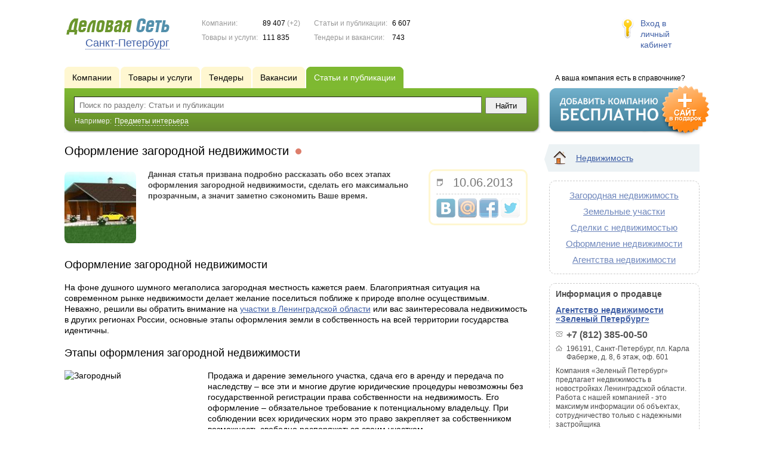

--- FILE ---
content_type: text/html; charset=UTF-8
request_url: https://www.ds78.ru/news/1343597/
body_size: 10379
content:
<!DOCTYPE html>
<html>
<head>
<meta http-equiv="Content-Type" content="text/html; charset=utf-8">
<meta name="viewport" content="width=device-width,initial-scale=1" />
<title>Оформление загородной недвижимости - Данная статья призвана подробно рассказать обо всех этапах оформления загородной недвижимости, сделать его максимально прозрачным, а значит заметно сэкономить Ваше время.</title>
<meta property="og:image" content="//f1.ds-russia.ru/u_dirs/084/84868/p/1dd9bb0de4ab8103388f7c5ecda33a1d.jpg" />
<meta name="description" content="Данная статья призвана подробно рассказать обо всех этапах оформления загородной недвижимости, сделать его максимально прозрачным, а значит заметно сэкономить Ваше время." />
<meta property="og:title" content="Оформление загородной недвижимости" />
<meta property="og:description" content="Данная статья призвана подробно рассказать обо всех этапах оформления загородной недвижимости, сделать его максимально прозрачным, а значит заметно сэкономить Ваше время." />
<link rel="image_src" href="//f1.ds-russia.ru/u_dirs/084/84868/p/1dd9bb0de4ab8103388f7c5ecda33a1d.jpg" />
<script>window.yaContextCb=window.yaContextCb||[]</script>
<script type="text/javascript" src="https://yandex.ru/ads/system/context.js" async></script>
<link type="text/css" rel="stylesheet" href="//s.ds-russia.ru/css/portal/main.css?1635171381" />
<script type="text/javascript" src="//s.ds-russia.ru/lib/3rd_party/jquery/jquery.js?1421526626"></script>
<script type="text/javascript" src="//s.ds-russia.ru/js/common.js?1540153145"></script>
<script type="text/javascript" src="//s.ds-russia.ru/js/portal/main.js?1645383113"></script>
<script type="text/javascript" src="//s.ds-russia.ru/js/pretty_form.js?1494325048"></script>
<link type="text/css" rel="stylesheet" href="//s.ds-russia.ru/css/pretty_form.css?1540064032" /><link rel="shortcut icon" href="/favicon.ico" type="image/x-icon">
</head>

<body>
<div class="Page">	
    <div class="Page_in">
		<div class="load-container"><div class="loader"></div></div>        <div class="Container">
		
            <div class="Head">
                <div class="LogoBlock ru">
                    <a href="/"><img src="/lib/conf/countries/russia/img/logo.gif" alt="Деловая сеть" /></a>
					<span class="city_name"><span>Санкт-Петербург</span></span>
                </div>
				
				<div class="StatisBlock">
	<noindex>
	<table>
		<tr><td>Компании:</td><td><span class='number'>89 407</span> (+2)</td></tr>		<tr><td>Товары и услуги:</td><td><span class='number'>111 835</span></td></tr>	</table>
	<table>
		<tr><td>Статьи и публикации:</td><td><span class='number'>6 607</span></td></tr>		<tr><td>Тендеры и вакансии:</td><td><span class='number'>743</span></td></tr>	</table>
	</noindex>
</div>				
				                <div class="LoginBlock">
                    <a href="/my/">Вход в личный кабинет</a>
                </div>
								
                <div class="TeaserBlock"></div>
				
				<div id="mobileMenuButton" class="mobileHeaderButtton"></div>
				
				<div class="mobileHeaderRightBlock">
					<div id="mobileSearchButton" class="mobileHeaderButtton"></div>
					<div id="mobileBasketButton" class="mobileHeaderButtton"></div>
				</div>
            </div>
			
			<div class="NaviBlock">
	<div class="BtnAddCompany">
		<div class="title">А ваша компания есть в справочнике?</div>
		<a href="/add/"><img src="/lib/conf/countries/russia/img/add_company_btn.png" /></a>
	</div>

	<div class="SearchBlock">                
		<ul class="switches">
						<li>
								<a href="/firms/">
					<span>Компании</span>
				</a>
							</li>
						<li>
								<a href="/goods/">
					<span>Товары и услуги</span>
				</a>
							</li>
						<li>
								<a href="/tenders/">
					<span>Тендеры</span>
				</a>
							</li>
						<li>
								<a href="/vacancies/">
					<span>Вакансии</span>
				</a>
							</li>
						<li class="action">
								<a href="/news/">
					<span>Статьи и публикации</span>
				</a>
							</li>
					</ul>
		<form class="search" method="GET" action="/news/">
			<div class="l"></div><div class="r"></div>
			<div class="input_line">                    	
				<div class="text_input">
					<input type="text" name="text" value="" placeholder="Поиск по разделу: Статьи и публикации"/>
				</div>                   	
				<input type="submit" class="submit_input" value="Найти" />
			</div>
			
						<noindex>
			<div class="example">
				Например: <span>Предметы интерьера</span>
			</div>
			</noindex>
					</form>
	</div>
</div>			
			<div class="LeftColumn"><div class="LeftColumn_In">
	<h1>Оформление загородной недвижимости <span class="title_status"><noindex>
				<div class="status status_five">
					<div class="status_popup">Информация может быть не достоверна</div>
				</div>
				</noindex></span></h1>
	<div id="bEeHkD"></div><div class="drfcco"><div class="juowlw">
		<!-- Yandex.RTB R-A-50894-1 -->
		<div id="yandex_rtb_R-A-50894-1"></div>
		<script>window.yaContextCb.push(()=>{
		  Ya.Context.AdvManager.render({
			renderTo: 'yandex_rtb_R-A-50894-1',
			blockId: 'R-A-50894-1'
		  })
		})</script>
		</div></div>	<div class="SubElementProfile NewsProfile">                                                	
			<a class="image previewImage" href="//f1.ds-russia.ru/u_dirs/084/84868/1dd9bb0de4ab8103388f7c5ecda33a1d.jpg">
			<img src='//f1.ds-russia.ru/u_dirs/084/84868/p/1dd9bb0de4ab8103388f7c5ecda33a1d.jpg' onerror="this.src='/img/new/no_photo.png'" alt='Оформление загородной недвижимости'>		<span></span></a>
		<div class="function">
		<div class='date_ico'>10.06.2013</div>
		<div class='ShareButtons ru'></div>
	</div>
	<strong class="text">Данная статья призвана подробно рассказать обо всех этапах оформления загородной недвижимости, сделать его максимально прозрачным, а значит заметно сэкономить Ваше время.</strong>
	<div class="clear"></div>
	
	<div class="detailText"><H2>Оформление загородной недвижимости</H2>
<p>На фоне душного шумного мегаполиса загородная местность кажется раем. Благоприятная ситуация на современном рынке недвижимости делает желание поселиться поближе к природе вполне осуществимым. Неважно, решили вы обратить внимание на <a href="/out.php?url=http%3A%2F%2Fwww.green-petersburg.ru%2Frealtysearch%2Flands">участки в Ленинградской области</a> или вас заинтересовала недвижимость в других регионах России, основные этапы оформления земли в собственность на всей территории государства идентичны.</p>
<h2>Этапы оформления загородной недвижимости</h2>
<p><img src="//novyspb.ru/mydb/_upload/objects/thumb/160/1ca4a88d9ae4211725c55c9be2bdf9dd_1357892968.jpg" alt="Загородный" height="160" align="left" width="240">Продажа и дарение земельного участка, сдача его в аренду и передача по наследству – все эти и многие другие юридические процедуры невозможны без государственной регистрации права собственности на недвижимость. Его оформление – обязательное требование к потенциальному владельцу. При соблюдении всех юридических норм это право закрепляет за собственником возможность свободно распоряжаться своим участком.</p>
<p>Сегодня оформление собственности на землю проводится в несколько этапов, среди которых:</p>
<ol>
<li>Подписание договора купли-продажи участка, акта приемки-передачи, непосредственная оплата недвижимости и госпошлины.</li>
<li>Подача документов в Управление Федеральной регистрационной службы. В зависимости от целей, с которыми приобретается загородный участок, перечень документов может варьироваться, подробный список будет предоставлен далее.</li>
<li>Правовая экспертиза. Осуществляется с целью определить законность сделки.</li>
<li>Анализ возможных поводов для приостановления регистрации или отказа в ее проведении. Процедура подразумевает выявление противоречий между уже зарегистрированными и заявленными новым владельцем правами на землю, а также поиск неточностей в документации.</li>
<li>Внесение записи в Единый государственный реестр прав на недвижимость. Осуществляется в случае, если не были найдены противоречия, неточности и другие основания для отказа.</li>
<li>Выдача документов, подтверждающих регистрацию. Происходит официальное закрепление прав на участок с проставлением подписей на соответствующих юридических документах, а также выдача удостоверений о завершении регистрации.</li>
</ol>
<p>Основная задача потенциального владельца — собрать все необходимые документы. Если бумаги изначально будут предоставлены в полном комплекте, то срок регистрации участка может существенно сократиться.</p>
<h2>Какие документы нужно предоставить?</h2>
<p><img src="//novyspb.ru/mydb/_upload/objects/thumb/160/b7614683e89a97621bf245747668c205_1344626556.jpg" alt="Земельный" height="160" align="left" width="240">Для оформления земли в собственность нужно подать комплект документов в местное Управление Федеральной регистрационной службы. То есть если вы покупаете <a href="/out.php?url=http%3A%2F%2Fgreen-petersburg.ru%2F">недвижимость в Ленинградской области</a>, вам нужно обращаться в соответствующий территориальный отдел Управления.</p>
<p>Документацию можно принести лично или отправить по почте, если подпись на заявлении нотариально подтверждена. В зависимости от условий приобретения участка перечень необходимых документов меняется, однако существует один общий список, включающий в себя:</p>
<ol>
<li>Заявление о государственной регистрации.</li>
<li>Паспорт или другой документ, удостоверяющий личность. Если заявителем выступает посредник, он должен иметь при себе подтверждающую его полномочия доверенность, заверенную нотариально.</li>
<li>Выписку из БТИ.</li>
<li>Документы, устанавливающие право на земельный участок.</li>
<li>Кадастровый паспорт.</li>
<li>Квитанцию об оплате госпошлины за проведение регистрации.</li>
</ol>
<p>Выше уже упоминалось, что перечень подаваемых документов зависит от определенных факторов. Примером расширения списка документации может стать государственная регистрация загородного участка с правом проживания. Таким образом, если вы решили <a href="/out.php?url=http%3A%2F%2Fwww.green-petersburg.ru%2Frealtysearch%2Fcottages">купить дом в Ленинградской области</a>, вам следует подать в Управление Федеральной регистрационной службы следующие документы:</p>
<ol>
<li>Паспорт иди другой удостоверяющий личность заявителя документ. Посредник должен предоставить нотариально заверенную доверенность, подтверждающую его полномочия.</li>
<li>Документы, устанавливающие право на загородный участок, на котором расположен дом.</li>
<li>Заполненная по форме декларация.</li>
<li>Разрешение на эксплуатацию дома.</li>
<li>Кадастровый паспорт недвижимости, где должно быть указано, что она подходит для проживания.</li>
<li>Техпаспорт на владение домом.</li>
<li>Квитанция об оплате государственной пошлины за осуществление регистрации.</li>
</ol>
<p>В Управление подаются копии документов с наличием их оригиналов. Из всего приведенного списка наибольшие затруднения, как правило, вызывает кадастровый паспорт. Его выдают аттестованные специалисты после межевания загородного участка.</p>
<p>Таким образом, при правильном подходе оформление загородной недвижимости в собственность не требует слишком много времени. В любом случае возможность постоянно наслаждаться чистым воздухом и прекрасными пейзажами стоит потраченных усилий.</p>
</div>
</div>	<div class='clear'></div>
	
	<div id="CompanyDataPlaceholder"></div>
	
			<div class="dashed_line hideOnMobile"></div>
		<a href="/firms/1341685/news/" style='float: right;'>посмотреть все (2)</a>
		<h3>Другие статьи и публикации компании:</h3>
		<div class="SubElementsList PhotoList Publications">
		<div class="item">
		<div class="item_in">
			<div class="title">
				<a href="/news/1341690/">
					<span class="image"><img src='//f1.ds-russia.ru/u_dirs/084/84868/p/ff2e96a5fb4088256ffd419677ee8577.jpg' onerror="this.src='/img/new/no_photo.png'" alt='Первый квартал 2013 года — ситуация на рынке загородной недвижимости'><span></span></span>
					Первый квартал 2013 года — ситуация на рынке загородной недвижимости</a>
				<noindex>
				<div class="status status_five">
					<div class="status_popup">Информация может быть не достоверна</div>
				</div>
				</noindex>			</div>
			<div class="text">
				Популярный рынок загородной недвижимости набирает все большие обороты. Какова же сейчас ситуация с продажей объектов рынка? Какая цена средней сделки? На эти и другие вопросы ответит данная статья.				<div class="date_ico">03.06.2013</div>                                
			</div>
		</div>
	</div>
	</div>				
			<div class="dashed_line"></div>
		<h3>Статьи и публикации других компаний:</h3>
		<div class="SubElementsList PhotoList Publications">
		<div class="item">
		<div class="item_in">
			<div class="title">
				<a href="/news/1264749/">
					<span class="image"><img src='/img/new/no_photo.png'><span></span></span>
					Названы основные риски при покупке объектов на загородном рынке</a>
				<noindex>
				<div class="status status_five">
					<div class="status_popup">Информация может быть не достоверна</div>
				</div>
				</noindex>			</div>
			<div class="text">
				Основные риски при покупке готового загородного жилья приходятся на объекты, предлагаемые в долевую собственность				<div class="date_ico">07.10.2012</div>                                
			</div>
		</div>
	</div>
		<div class="item">
		<div class="item_in">
			<div class="title">
				<a href="/news/1944172/">
					<span class="image"><img src='//f1.ds-russia.ru/u_dirs/158/158313/p/d27572c61cc4085046449df04a74e93c.jpg' onerror="this.src='/img/new/no_photo.png'" alt='Инженерные коммуникации в коттеджном посёлке "Малиновые вечера"'><span></span></span>
					Инженерные коммуникации в коттеджном посёлке "Малиновые вечера"</a>
				<noindex>
				<div class="status status_five">
					<div class="status_popup">Информация может быть не достоверна</div>
				</div>
				</noindex>			</div>
			<div class="text">
				Коттеджный поселок “Малиновые вечера” рассчитан на постоянное круглогодичное проживание с высоким качеством жизни.				<div class="date_ico">01.03.2018</div>                                
			</div>
		</div>
	</div>
		<div class="item">
		<div class="item_in">
			<div class="title">
				<a href="/news/1071216/">
					<span class="image"><img src='/img/new/no_photo.png'><span></span></span>
					Агентсво недвижимости Ваш Риэлтор</a>
				<noindex>
				<div class="status status_five">
					<div class="status_popup">Информация может быть не достоверна</div>
				</div>
				</noindex>			</div>
			<div class="text">
				Аренда квартир и комнат в Санкт-Петербурге				<div class="date_ico">19.10.2010</div>                                
			</div>
		</div>
	</div>
		<div class="item">
		<div class="item_in">
			<div class="title">
				<a href="/news/1025377/">
					<span class="image"><img src='/u_dirs/u1025369/upload_images/img/p/29ef364b10010de1ec6ad0d9945c6bdfH248W248.jpg' onerror="this.src='/img/new/no_photo.png'" alt='Недвижимость за рубежом'><span></span></span>
					Недвижимость за рубежом</a>
				<noindex>
				<div class="status status_five">
					<div class="status_popup">Информация может быть не достоверна</div>
				</div>
				</noindex>			</div>
			<div class="text">
				Мир разнообразен и безграничен, каждая страна готова Вам открыть свою неповторимость и индивидуальность. Ваш собственный дом в Европе - это выбор успешных людей, это уверенность в завтрашнем дне, которую Вы можете себе позволить уже сегодня.				<div class="date_ico">06.08.2009</div>                                
			</div>
		</div>
	</div>
		<div class="item">
		<div class="item_in">
			<div class="title">
				<a href="/news/1146283/">
					<span class="image"><img src='//f1.ds-russia.ru/u_dirs/043/43657/p/e5cfd30da47bfd73be67f0b0d4c9c686.jpg' onerror="this.src='/img/new/no_photo.png'" alt='Эффективное управление недвижимостью'><span></span></span>
					Эффективное управление недвижимостью</a>
				<noindex>
				<div class="status status_five">
					<div class="status_popup">Информация может быть не достоверна</div>
				</div>
				</noindex>			</div>
			<div class="text">
				«Управляющая компания «Град Петра» готова дать ответ как эффективно управлять объектами коммерческой недвижимости.				<div class="date_ico">05.10.2011</div>                                
			</div>
		</div>
	</div>
		<div class="item">
		<div class="item_in">
			<div class="title">
				<a href="/news/1341585/">
					<span class="image"><img src='/img/new/no_photo.png'><span></span></span>
					Покупателям земельных участков и специалистам по продаже недвижимости !</a>
				<noindex>
				<div class="status status_five">
					<div class="status_popup">Информация может быть не достоверна</div>
				</div>
				</noindex>			</div>
			<div class="text">
				Покупателям земельных участков и специалистам по продаже недвижимости !				<div class="date_ico">03.06.2013</div>                                
			</div>
		</div>
	</div>
	</div>			</div></div>

<div class="RightColumn">
	<div class="CatalogNavi">
	<ul>
					<li class="action"><span class="arrow"></span>			<a href="/news/realty/">
				<span class="navi_icon navi_icon_realty"></span>Недвижимость			</a><span></span>
			</li>
			</ul>
</div>
		<div class="TagCloud TagCloud_mini">
		<div class="TagCloud_in">
							<span class="fs5"><a href="/news/zagorodnaya_nedvijimost/">Загородная недвижимость</a></span>
							<span class="fs5"><a href="/news/zemelnye_uchastki/">Земельные участки</a></span>
							<span class="fs5"><a href="/news/sdelki_s_nedvijimostyu/">Сделки с недвижимостью</a></span>
							<span class="fs5"><a href="/news/oformlenie_nedvijimosti/">Оформление недвижимости</a></span>
							<span class="fs5"><a href="/news/agentstva_nedvijimosti/">Агентства недвижимости</a></span>
					</div>
	</div>
	<div class="CompanyData">
	<div class="companyInfoTitle">Информация о продавце</div>
      
	<div class="title"><a href="/firms/1341685/">Агентство недвижимости «Зеленый Петербург»</a></div>      

	<ul>
		<li class="phone_ico">+7 (812) 385-00-50</li>		<li class="adress_ico">196191, Санкт-Петербург, пл. Карла Фаберже, д. 8, 6 этаж, оф. 601</li>			</ul>
	
	<div class="text">Компания «Зеленый Петербург» предлагает недвижимость в новостройках Ленинградской области. Работа с нашей компанией - это максимум информации об объектах, сотрудничество только с надежными застройщика</div>
	<div class="clear"></div>
	
	<a href="/firms/1341685/#map"><img class='map' src='//static-maps.yandex.ru/1.x/?ll=30.437608,59.935133&pt=30.437608,59.935133,pmrdm&l=map&size=230,150&z=12'></a>
</div> 	<div id="bEeHkD"></div><div class="bggpti"><div class="llfhhs">
		<!-- Yandex.RTB R-A-50894-2 -->
		<div id="yandex_rtb_R-A-50894-2"></div>
		<script>window.yaContextCb.push(()=>{
		  Ya.Context.AdvManager.render({
			renderTo: 'yandex_rtb_R-A-50894-2',
			blockId: 'R-A-50894-2'
		  })
		})</script>
		</div></div>	<div id="offers"></div>
<script type="text/javascript">
$(function() {
	if(window.hit_id && window.hit_sign) {
		$('#offers').load('/ajax/html/offers/', {
			ids: [4178, 4180, 4177],
			hit_id: hit_id,
			hit_sign: hit_sign
		});
	}
});
</script>
</div>			 <div class="clear"></div> 
        </div>
    </div>
	
    <div class="Footer">
    	<div class="Footer_in">
            <div class="Counter">
				<script type="text/javascript"><!--
		new Image().src = "//counter.yadro.ru/hit;ds_all?r"+
		escape(document.referrer)+((typeof(screen)=="undefined")?"":
		";s"+screen.width+"*"+screen.height+"*"+(screen.colorDepth?
		screen.colorDepth:screen.pixelDepth))+";u"+escape(document.URL)+
		";"+Math.random();//--></script>
		
		<noindex>
		<a href="http://www.liveinternet.ru/stat/ds_all/" target="_blank" rel="nofollow">
		<img src="//counter.yadro.ru/logo;ds_all?14.2"
		title="LiveInternet: показано число просмотров за 24 часа, посетителей за 24 часа и за сегодня"
		alt="" border="0" width="88" height="31"/></a>
		</noindex>

<!-- Yandex.Metrika counter -->
		<script type="text/javascript">
		(function (d, w, c) {
			(w[c] = w[c] || []).push(function() {
				try {w.yaCounter19587748 = new Ya.Metrika({id:19587748, params: {fid_1341685: true}});
w.yaCounter34868715 = new Ya.Metrika({id:34868715});
w.yaCounter19598353 = new Ya.Metrika({id:19598353});
} catch(e) { }
			});

			var n = d.getElementsByTagName("script")[0],
				s = d.createElement("script"),
				f = function () { n.parentNode.insertBefore(s, n); };
			s.type = "text/javascript";
			s.async = true;
			s.src = (d.location.protocol == "https:" ? "https:" : "http:") + "//mc.yandex.ru/metrika/watch.js";

			if (w.opera == "[object Opera]") {
				d.addEventListener("DOMContentLoaded", f, false);
			} else { f(); }
		})(document, window, "yandex_metrika_callbacks");
		</script><noscript><div><img src="//mc.yandex.ru/watch/19587748" style="position:absolute; left:-9999px;" alt="" /></div></noscript>
<noscript><div><img src="//mc.yandex.ru/watch/34868715" style="position:absolute; left:-9999px;" alt="" /></div></noscript>
<noscript><div><img src="//mc.yandex.ru/watch/19598353" style="position:absolute; left:-9999px;" alt="" /></div></noscript>
<!-- /Yandex.Metrika counter -->            </div>
			            <div class="SelectCountry">
            	<ul>
											<li class="current">
							<a href="//www.ds-russia.ru" target="_blank">
								<span class="flag_russia"></span>
								Россия							</a>
						</li>
											<li >
							<a href="//www.ds-ua.net" target="_blank">
								<span class="flag_ua"></span>
								Украина							</a>
						</li>
											<li >
							<a href="//www.ds-by.net" target="_blank">
								<span class="flag_by"></span>
								Беларусь							</a>
						</li>
											<li >
							<a href="//www.ds-kz.net" target="_blank">
								<span class="flag_kz"></span>
								Казахстан							</a>
						</li>
					                </ul>
            </div>
			            <div class="FNavi">
                <ul>
                    <li><a href="/about/">О проекте</a></li>
                    												<li><a href="https://forum.ds-russia.ru">Форум</a></li>
					                </ul>
            </div>
            <div class="FDescription">
                <div class="seo_text"><strong>Санкт-Петербург и Ленинградская область</strong><br>справочник компаний, товаров и услуг</div>
                <div class="copyright">Деловая Сеть 2008-2026</div>
            </div>            
    	</div>
    </div>
	
	<div class="mobileSidebar">
		<div class="close">×</div>
		
		<div class="mobileSidebarInner">
			<noindex>
			<label for="regionSelector" class="regionSelector">
				Регион:				<select id="regionSelector">
				<option value="ds19.ru">Абакан</option><option value="dsa87.ru">Анадырь</option><option value="ds29.ru">Архангельск</option><option value="ds30.ru">Астрахань</option><option value="ds22.ru">Барнаул</option><option value="ds31.ru">Белгород</option><option value="ds79.ru">Биробиджан</option><option value="ds28.ru">Благовещенск</option><option value="ds32.ru">Брянск</option><option value="ds53.ru">Великий Новгород</option><option value="ds25.ru">Владивосток</option><option value="ds15.ru">Владикавказ</option><option value="ds33.ru">Владимир</option><option value="dsv34.ru">Волгоград</option><option value="ds35.ru">Вологда</option><option value="ds36.ru">Воронеж</option><option value="ds04.ru">Горно-Алтайск</option><option value="ds95.ru">Грозный</option><option value="ds66.ru">Екатеринбург</option><option value="ds37.ru">Иваново</option><option value="dsud.ru">Ижевск</option><option value="dsi38.ru">Иркутск</option><option value="dsmar.ru">Йошкар-Ола</option><option value="ds16.ru">Казань</option><option value="ds39.ru">Калининград</option><option value="ds40.ru">Калуга</option><option value="ds42.ru">Кемерово</option><option value="ds43.ru">Киров</option><option value="ds44.ru">Кострома</option><option value="ds23.ru">Краснодар</option><option value="dsk24.ru">Красноярск</option><option value="ds45.ru">Курган</option><option value="ds46.ru">Курск</option><option value="dsk17.ru">Кызыл</option><option value="ds48.ru">Липецк</option><option value="ds49.ru">Магадан</option><option value="ds06.ru">Магас</option><option value="ds001.ru">Майкоп</option><option value="ds005.ru">Махачкала</option><option value="ds77.ru">Москва</option><option value="ds51.ru">Мурманск</option><option value="ds07.ru">Нальчик</option><option value="ds52.ru">Нижний Новгород</option><option value="ds54.ru">Новосибирск</option><option value="dso55.ru">Омск</option><option value="ds57.ru">Орел</option><option value="ds56.ru">Оренбург</option><option value="ds58.ru">Пенза</option><option value="ds59.ru">Пермь</option><option value="dska10.ru">Петрозаводск</option><option value="ds41.ru">Петропавловск-Камчатский</option><option value="ds60.ru">Псков</option><option value="ds61.ru">Ростов-на-Дону</option><option value="ds62.ru">Рязань</option><option value="ds63.ru">Самара</option><option value="ds78.ru" selected>Санкт-Петербург</option><option value="ds13.ru">Саранск</option><option value="ds64.ru">Саратов</option><option value="ds67.ru">Смоленск</option><option value="ds26.ru">Ставрополь</option><option value="ds11.ru">Сыктывкар</option><option value="dst68.ru">Тамбов</option><option value="ds69.ru">Тверь</option><option value="ds70.ru">Томск</option><option value="ds71.ru">Тула</option><option value="ds72.ru">Тюмень</option><option value="ds03.ru">Улан-Удэ</option><option value="ds73.ru">Ульяновск</option><option value="ds02.ru">Уфа</option><option value="ds27.ru">Хабаровск</option><option value="dsch21.ru">Чебоксары</option><option value="dschel.ru">Челябинск</option><option value="ds09.ru">Черкесск</option><option value="ds75.ru">Чита</option><option value="ds08.ru">Элиста</option><option value="ds65.ru">Южно-Сахалинск</option><option value="ds14.ru">Якутск</option><option value="ds76.ru">Ярославль</option>				</select>
			</label>
			</noindex>
			
			<div class="sidebarTopMenu"></div>
		</div>
	</div>
</div>

<script type="text/javascript">
var region_id = '78';

(function() {
	var hasYandexDirectBlocks = document.getElementsByClassName('yad').length > 0;
	var isYandexDirectLoaded = Boolean(window.Ya && window.Ya.Context);
	
	var adv = 0;
	if (hasYandexDirectBlocks) {
		adv = isYandexDirectLoaded ? 2 : 1;
	}

	var stat_src = "/stat_counter.php"
	+ "?url=" + escape(document.URL)
	+ "&ref=" + escape(document.referrer)
	+ "&region=78" + "&firm=1341685" + "&user=0"
	+ "&type=1" + "&subtype=5" + "&uid=1343597"
	+ "&adv=" + adv
	+ "&sign=bfccd41b60872117721a7f6f895cc865" + "&date=1768433023" + "&rand=" + Math.random();

	document.write('<sc' + 'ript type="text/javascript" src="' + stat_src + '"></sc' + 'ript>');
})();
</script>
<script type="text/javascript" src="//s.ds-russia.ru/lib/3rd_party/fancybox3/jquery.fancybox.min.js?1494325048"></script>
<link type="text/css" rel="stylesheet" href="//s.ds-russia.ru/lib/3rd_party/fancybox3/jquery.fancybox.min.css?1494325048" />
<link type="text/css" rel="stylesheet" href="//s.ds-russia.ru/css/share.css?1496503660" />
<script type="text/javascript" src="//s.ds-russia.ru/js/share.js?1496503660"></script>
<script type="text/javascript" src="//s.ds-russia.ru/js/cdek.js?1540061116"></script>
<script type="text/javascript" src="//s.ds-russia.ru/js/basket.js?1540061116"></script>
<link type="text/css" rel="stylesheet" href="//s.ds-russia.ru/css/basket.css?1540061116" />

</body>
</html>